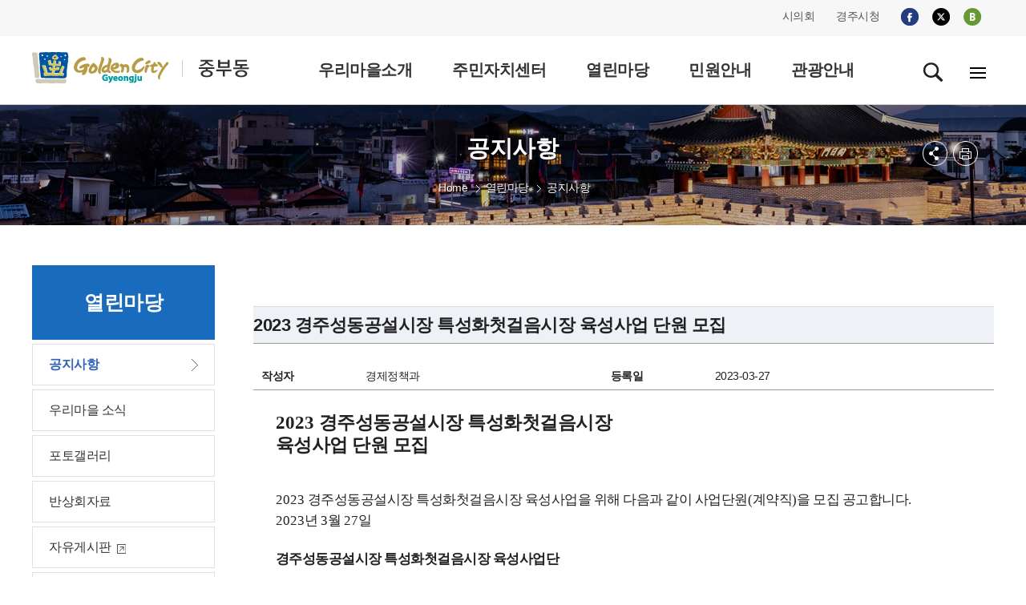

--- FILE ---
content_type: text/html;charset=utf-8
request_url: https://www.gyeongju.go.kr/village/jungbu/page.do?pageNo=6&pagePrvNxt=1&pageRef=0&pageOrder=0&step=258&parm_bod_uid=255073&srchVoteType=-1&parm_mnu_uid=0&srchEnable=1&srchBgpUid=-1&srchKeyword=&srchSDate=1960-01-01&srchColumn=&srchEDate=9999-12-31&mnu_uid=662&
body_size: 81824
content:
















<!DOCTYPE html>
<html lang="ko">
<head>


<meta http-equiv="Content-Type" content="text/html; charset=utf-8" />
<title>경주시 중부동 - 열린마당&gt;공지사항</title>
<meta http-equiv="X-UA-Compatible" content="IE=Edge" />
<meta name="viewport" content="width=device-width, initial-scale=1, maximum-scale=3, minimum-scale=1, user-scalable=yes" />
<meta name="format-detection" content="telephone=no">
<!-- 아이폰에서 전화번호 안나오거나 클릭해도 전화안걸리게할때 -->
<meta name="robots" content="all">
<meta name="title" content="경주시 중부동, 김청시청, 경주시, 중부동">
<meta name="subject" content="Job & Economy Dept., Gyeongju-si">
<meta name="Keywords" content="경주시 중부동, 김청시청, 경주시, 중부동">
<meta name="description" content="경주시 중부동입니다.">
<meta name="author" content="경주시청, 경주시, 중부동, Gyeongju-si">
<meta property="og:type" content="website">
<meta property="og:title" id="ogtitle" content="경주시 중부동, 경주시청,경주시 , 경주, 시청, Gyeongju-si">
<meta property="og:description" content="경주시 중부동입니다."> 												<script src="/design/common/js/jquery-1.11.3.min.js"></script>
<script src="/design/common/js/jquery.cycle.all.js"></script>
<script src="/design/common/js/common_2019.js"></script>
<script src="/design/common/js/jquery-ui.min.js"></script>
<script src="/design/ko/js/jquery.slides.min.js"></script>
<script src="/design/village2019/js/village_main.js"></script>
<script src="/design/ko/js/respond.min.js"></script>
<script type="text/javascript" src="/design/common/js/utility.js"></script>
<link rel="stylesheet" href="/design/common/css/common_2019.css">
<link rel="stylesheet" href="/design/common/css/guide_2019.css">
<link rel="stylesheet" href="/design/village2019/css/village_guide.css">
<link rel="stylesheet" href="/design/village2019/wolseong/css/layout.css">
<link rel="stylesheet" href="/design/village2019/jungbu/css/sub.css">
<link rel="stylesheet" type="text/css" href="/design/common/css/board.css" />
<!--[if lt IE 9]>
<script src="/deisgn/common/js/html5shiv.js"></script>
<![endif]-->
<!--[if lte IE 8]>
<script>
alert('IE 8이하 버젼을 사용하고 있습니다. IE9이상으로 Upgrade 하셔야 정상적인 화면을 보실수있습니다.');
</script>
<![endif]-->
  </head>
  <body>
  <div id="skipNavWrap" class="sub"><a href="">본문 바로가기</a></div>
  <div id="header">
    	
			
			
			
			
		











  
  
  
  
  
  
  
  
  
  
  
  
  
  
  
  
  
  
  
  
  
  
  


<header>
  <div class="top">
    <div class="wrap">
      <div class="topR">
        <ul class="fms">
          <li><a href="http://www.gjcouncil.or.kr" target="_blank" rel="noopener noreferrer">시의회</a></li>
          <li><a href="/" target="_blank" rel="noopener noreferrer">경주시청</a></li>
        </ul>

        <ul class="sns">
          <li><a href="https://www.facebook.com/gyeongjulove/?fref=nf" target="_blank" rel="noopener noreferrer"><img src="/design/village2019/img/i_facebook.png" alt="facebook"></a></li>
          <li><a href="https://twitter.com/GyeongJuCity?ref_src=twsrc%5Etfw" target="_blank" rel="noopener noreferrer"><img src="/design/village2019/img/i_twitter_230823.png" alt="twitter"></a></li>
          <li><a href="http://blog.naver.com/gyeongju_e" target="_blank" rel="noopener noreferrer"><img src="/design/village2019/img/i_blog.png" alt="blog"></a></li>
        </ul>
      </div>
    </div>
  </div>

  <div class="gnbwrap ver5">
    <div class="wrap">
      <h1>
        <a href="./index.do">
          <img src="/design/village2019/jungbu/img/common/logo.gif"
               alt="GoldenCity Gyeongju 중부동" />
        </a>
      </h1>

      
      <div class="gnbPC">
        <div class="gnbArea">
          <ul class="dept1">
            
              
                
                
                  
                
              

              
              
              
                
                  
                
                
              

              
              
              
                
              

              <li>
                <a href="/village/jungbu/page.do?mnu_uid=648&amp;amp;" target="_self"
                   >
                  <span>우리마을소개</span>
                </a>

                
                
                  <div class="subGnb05 subGnb51" style="display: none;">
                    <div class="wrap">
                      <ul class="dept2">
                        
                          
                            
                            
                              
                            
                          

                          
                          
                            
                              
                            
                            
                          

                          
                          
                            
                          

                          <li>
                            <a href="/village/jungbu/page.do?mnu_uid=649&amp;amp;" target="_self"
                               >
                              <span>인사말</span>
                            </a>
                          </li>
                        
                          
                            
                            
                              
                            
                          

                          
                          
                            
                              
                            
                            
                          

                          
                          
                            
                          

                          <li>
                            <a href="/village/jungbu/page.do?mnu_uid=650&amp;amp;" target="_self"
                               >
                              <span>연혁/유래</span>
                            </a>
                          </li>
                        
                          
                            
                            
                              
                            
                          

                          
                          
                            
                              
                            
                            
                          

                          
                          
                            
                          

                          <li>
                            <a href="/village/jungbu/page.do?mnu_uid=651&amp;amp;" target="_self"
                               >
                              <span>일반현황</span>
                            </a>
                          </li>
                        
                          
                            
                            
                              
                            
                          

                          
                          
                            
                              
                            
                            
                          

                          
                          
                            
                          

                          <li>
                            <a href="/village/jungbu/page.do?mnu_uid=653&amp;amp;" target="_self"
                               >
                              <span>부서/직원안내</span>
                            </a>
                          </li>
                        
                          
                            
                            
                              
                            
                          

                          
                          
                            
                              
                            
                            
                          

                          
                          
                            
                          

                          <li>
                            <a href="/village/jungbu/page.do?mnu_uid=654&amp;amp;" target="_self"
                               >
                              <span>찾아오시는길</span>
                            </a>
                          </li>
                        
                          
                            
                            
                              
                            
                          

                          
                          
                            
                              
                            
                            
                          

                          
                          
                            
                          

                          <li>
                            <a href="/village/jungbu/page.do?mnu_uid=1499&amp;amp;" target="_self"
                               >
                              <span>관내 주요단체</span>
                            </a>
                          </li>
                        
                      </ul>
                    </div>
                  </div>
                
              </li>
            
              
                
                
                  
                
              

              
              
              
                
                  
                
                
              

              
              
              
                
              

              <li>
                <a href="/village/jungbu/page.do?mnu_uid=655&amp;amp;" target="_self"
                   >
                  <span>주민자치센터</span>
                </a>

                
                
                  <div class="subGnb05 subGnb52" style="display: none;">
                    <div class="wrap">
                      <ul class="dept2">
                        
                          
                            
                            
                              
                            
                          

                          
                          
                            
                              
                            
                            
                          

                          
                          
                            
                          

                          <li>
                            <a href="/village/jungbu/page.do?mnu_uid=656&amp;amp;" target="_self"
                               >
                              <span>센터소개</span>
                            </a>
                          </li>
                        
                          
                            
                            
                              
                            
                          

                          
                          
                            
                              
                            
                            
                          

                          
                          
                            
                          

                          <li>
                            <a href="/village/jungbu/page.do?mnu_uid=657&amp;amp;" target="_self"
                               >
                              <span>운영프로그램</span>
                            </a>
                          </li>
                        
                      </ul>
                    </div>
                  </div>
                
              </li>
            
              
                
                
                  
                
              

              
              
              
                
                  
                
                
              

              
              
              
                
              

              <li>
                <a href="/village/jungbu/page.do?mnu_uid=660&amp;amp;" target="_self"
                   >
                  <span>열린마당</span>
                </a>

                
                
                  <div class="subGnb05 subGnb53" style="display: none;">
                    <div class="wrap">
                      <ul class="dept2">
                        
                          
                            
                            
                              
                            
                          

                          
                          
                            
                              
                            
                            
                          

                          
                          
                            
                          

                          <li>
                            <a href="/village/jungbu/page.do?mnu_uid=662&amp;amp;" target="_self"
                               >
                              <span>공지사항</span>
                            </a>
                          </li>
                        
                          
                            
                            
                              
                            
                          

                          
                          
                            
                              
                            
                            
                          

                          
                          
                            
                          

                          <li>
                            <a href="/village/jungbu/page.do?mnu_uid=663&amp;amp;parm_mnu_uid=1341&amp;amp;srchBgpUid=1025" target="_self"
                               >
                              <span>우리마을 소식</span>
                            </a>
                          </li>
                        
                          
                            
                            
                              
                            
                          

                          
                          
                            
                              
                            
                            
                          

                          
                          
                            
                          

                          <li>
                            <a href="/village/jungbu/page.do?mnu_uid=665&amp;amp;" target="_self"
                               >
                              <span>포토갤러리</span>
                            </a>
                          </li>
                        
                          
                            
                            
                              
                            
                          

                          
                          
                            
                              
                            
                            
                          

                          
                          
                            
                          

                          <li>
                            <a href="/village/jungbu/page.do?mnu_uid=1631&amp;amp;parm_mnu_uid=1617&amp;amp;" target="_self"
                               >
                              <span>반상회자료</span>
                            </a>
                          </li>
                        
                          
                            
                              
                            
                            
                          

                          
                          
                            
                              
                            
                            
                          

                          
                          
                            
                          

                          <li>
                            <a href="http://www.gyeongju.go.kr/open_content/ko/page.do?mnu_uid=1651&amp;" target="_blank"
                               rel="noopener noreferrer">
                              <span>자유게시판</span>
                            </a>
                          </li>
                        
                          
                            
                              
                            
                            
                          

                          
                          
                            
                              
                            
                            
                          

                          
                          
                            
                          

                          <li>
                            <a href="http://www.gyeongju.go.kr/open_content/ko/page.do?mnu_uid=1648&amp;" target="_blank"
                               rel="noopener noreferrer">
                              <span>칭찬합시다</span>
                            </a>
                          </li>
                        
                      </ul>
                    </div>
                  </div>
                
              </li>
            
              
                
                
                  
                
              

              
              
              
                
                  
                
                
              

              
              
              
                
              

              <li>
                <a href="/village/jungbu/page.do?mnu_uid=668&amp;amp;" target="_self"
                   >
                  <span>민원안내</span>
                </a>

                
                
                  <div class="subGnb05 subGnb54" style="display: none;">
                    <div class="wrap">
                      <ul class="dept2">
                        
                          
                            
                            
                              
                            
                          

                          
                          
                            
                              
                            
                            
                          

                          
                          
                            
                          

                          <li>
                            <a href="/village/jungbu/page.do?mnu_uid=1172&amp;amp;" target="_self"
                               >
                              <span>민원안내</span>
                            </a>
                          </li>
                        
                          
                            
                            
                              
                            
                          

                          
                          
                            
                              
                            
                            
                          

                          
                          
                            
                          

                          <li>
                            <a href="/village/jungbu/page.do?mnu_uid=1707&amp;amp;part_code=100000123" target="_self"
                               >
                              <span>민원서식</span>
                            </a>
                          </li>
                        
                      </ul>
                    </div>
                  </div>
                
              </li>
            
              
                
                  
                
                
              

              
              
              
                
                  
                
                
              

              
              
              
                
              

              <li>
                <a href="https://www.gyeongju.go.kr/tour/page.do?mnu_uid=2292&amp;" target="_blank"
                   rel="noopener noreferrer">
                  <span>관광안내</span>
                </a>

                
                
              </li>
            
          </ul>
        </div>
      </div>

      
      <div class="gnbMobile">
        <div class="gnbArea">
          <div class="gnbhead">
            <div>
              <a href="./index.do" class="city_logo">
                <img src="/design/village2019/jungbu/img/common/logo.gif"
                     alt="중부동" />
              </a>
              <a href="" class="Mclose"><img src="/design/common/img/layout/Mclose.gif" alt="닫기" /></a>
            </div>

            <ul class="tour_mayor">
              <li><a href="http://www.gjcouncil.or.kr" target="_blank" rel="noopener noreferrer">시의회</a></li>
              <li><a href="/" target="_blank" rel="noopener noreferrer">경주시청</a></li>
            </ul>

            <ul class="member_btn">
              <li><a href="http://www.gyeongju.go.kr/tour/index.do" target="_blank" rel="noopener noreferrer">경주시 문화관광</a></li>
            </ul>
          </div>

          <ul class="dept1">
            
              
                
                
                  
                
              

              
              
                
                  
                
                
              

              
              
                
              

              <li>
                <a href="/village/jungbu/page.do?mnu_uid=648&amp;amp;" target="_self"
                   >
                  우리마을소개
                </a>

                
                
                  <div class="subGnb subGnb1">
                    <div class="wrap">
                      <ul class="dept2">
                        
                          
                            
                            
                              
                            
                          

                          
                          
                            
                              
                            
                            
                          

                          
                          
                            
                          

                          <li>
                            <a href="/village/jungbu/page.do?mnu_uid=649&amp;amp;" target="_self"
                               >
                              <span>인사말</span>
                            </a>
                          </li>
                        
                          
                            
                            
                              
                            
                          

                          
                          
                            
                              
                            
                            
                          

                          
                          
                            
                          

                          <li>
                            <a href="/village/jungbu/page.do?mnu_uid=650&amp;amp;" target="_self"
                               >
                              <span>연혁/유래</span>
                            </a>
                          </li>
                        
                          
                            
                            
                              
                            
                          

                          
                          
                            
                              
                            
                            
                          

                          
                          
                            
                          

                          <li>
                            <a href="/village/jungbu/page.do?mnu_uid=651&amp;amp;" target="_self"
                               >
                              <span>일반현황</span>
                            </a>
                          </li>
                        
                          
                            
                            
                              
                            
                          

                          
                          
                            
                              
                            
                            
                          

                          
                          
                            
                          

                          <li>
                            <a href="/village/jungbu/page.do?mnu_uid=653&amp;amp;" target="_self"
                               >
                              <span>부서/직원안내</span>
                            </a>
                          </li>
                        
                          
                            
                            
                              
                            
                          

                          
                          
                            
                              
                            
                            
                          

                          
                          
                            
                          

                          <li>
                            <a href="/village/jungbu/page.do?mnu_uid=654&amp;amp;" target="_self"
                               >
                              <span>찾아오시는길</span>
                            </a>
                          </li>
                        
                          
                            
                            
                              
                            
                          

                          
                          
                            
                              
                            
                            
                          

                          
                          
                            
                          

                          <li>
                            <a href="/village/jungbu/page.do?mnu_uid=1499&amp;amp;" target="_self"
                               >
                              <span>관내 주요단체</span>
                            </a>
                          </li>
                        
                      </ul>
                    </div>
                  </div>
                
              </li>
            
              
                
                
                  
                
              

              
              
                
                  
                
                
              

              
              
                
              

              <li>
                <a href="/village/jungbu/page.do?mnu_uid=655&amp;amp;" target="_self"
                   >
                  주민자치센터
                </a>

                
                
                  <div class="subGnb subGnb2">
                    <div class="wrap">
                      <ul class="dept2">
                        
                          
                            
                            
                              
                            
                          

                          
                          
                            
                              
                            
                            
                          

                          
                          
                            
                          

                          <li>
                            <a href="/village/jungbu/page.do?mnu_uid=656&amp;amp;" target="_self"
                               >
                              <span>센터소개</span>
                            </a>
                          </li>
                        
                          
                            
                            
                              
                            
                          

                          
                          
                            
                              
                            
                            
                          

                          
                          
                            
                          

                          <li>
                            <a href="/village/jungbu/page.do?mnu_uid=657&amp;amp;" target="_self"
                               >
                              <span>운영프로그램</span>
                            </a>
                          </li>
                        
                      </ul>
                    </div>
                  </div>
                
              </li>
            
              
                
                
                  
                
              

              
              
                
                  
                
                
              

              
              
                
              

              <li>
                <a href="/village/jungbu/page.do?mnu_uid=660&amp;amp;" target="_self"
                   >
                  열린마당
                </a>

                
                
                  <div class="subGnb subGnb3">
                    <div class="wrap">
                      <ul class="dept2">
                        
                          
                            
                            
                              
                            
                          

                          
                          
                            
                              
                            
                            
                          

                          
                          
                            
                          

                          <li>
                            <a href="/village/jungbu/page.do?mnu_uid=662&amp;amp;" target="_self"
                               >
                              <span>공지사항</span>
                            </a>
                          </li>
                        
                          
                            
                            
                              
                            
                          

                          
                          
                            
                              
                            
                            
                          

                          
                          
                            
                          

                          <li>
                            <a href="/village/jungbu/page.do?mnu_uid=663&amp;amp;parm_mnu_uid=1341&amp;amp;srchBgpUid=1025" target="_self"
                               >
                              <span>우리마을 소식</span>
                            </a>
                          </li>
                        
                          
                            
                            
                              
                            
                          

                          
                          
                            
                              
                            
                            
                          

                          
                          
                            
                          

                          <li>
                            <a href="/village/jungbu/page.do?mnu_uid=665&amp;amp;" target="_self"
                               >
                              <span>포토갤러리</span>
                            </a>
                          </li>
                        
                          
                            
                            
                              
                            
                          

                          
                          
                            
                              
                            
                            
                          

                          
                          
                            
                          

                          <li>
                            <a href="/village/jungbu/page.do?mnu_uid=1631&amp;amp;parm_mnu_uid=1617&amp;amp;" target="_self"
                               >
                              <span>반상회자료</span>
                            </a>
                          </li>
                        
                          
                            
                              
                            
                            
                          

                          
                          
                            
                              
                            
                            
                          

                          
                          
                            
                          

                          <li>
                            <a href="http://www.gyeongju.go.kr/open_content/ko/page.do?mnu_uid=1651&amp;" target="_blank"
                               rel="noopener noreferrer">
                              <span>자유게시판</span>
                            </a>
                          </li>
                        
                          
                            
                              
                            
                            
                          

                          
                          
                            
                              
                            
                            
                          

                          
                          
                            
                          

                          <li>
                            <a href="http://www.gyeongju.go.kr/open_content/ko/page.do?mnu_uid=1648&amp;" target="_blank"
                               rel="noopener noreferrer">
                              <span>칭찬합시다</span>
                            </a>
                          </li>
                        
                      </ul>
                    </div>
                  </div>
                
              </li>
            
              
                
                
                  
                
              

              
              
                
                  
                
                
              

              
              
                
              

              <li>
                <a href="/village/jungbu/page.do?mnu_uid=668&amp;amp;" target="_self"
                   >
                  민원안내
                </a>

                
                
                  <div class="subGnb subGnb4">
                    <div class="wrap">
                      <ul class="dept2">
                        
                          
                            
                            
                              
                            
                          

                          
                          
                            
                              
                            
                            
                          

                          
                          
                            
                          

                          <li>
                            <a href="/village/jungbu/page.do?mnu_uid=1172&amp;amp;" target="_self"
                               >
                              <span>민원안내</span>
                            </a>
                          </li>
                        
                          
                            
                            
                              
                            
                          

                          
                          
                            
                              
                            
                            
                          

                          
                          
                            
                          

                          <li>
                            <a href="/village/jungbu/page.do?mnu_uid=1707&amp;amp;part_code=100000123" target="_self"
                               >
                              <span>민원서식</span>
                            </a>
                          </li>
                        
                      </ul>
                    </div>
                  </div>
                
              </li>
            
              
                
                  
                
                
              

              
              
                
                  
                
                
              

              
              
                
              

              <li>
                <a href="https://www.gyeongju.go.kr/tour/page.do?mnu_uid=2292&amp;" target="_blank"
                   rel="noopener noreferrer">
                  관광안내
                </a>

                
                
              </li>
            
          </ul>
        </div>
      </div>

      <div class="icon_wrap">
        <a href="" id="serbtn" class="search off"><img src="/design/village2019/img/search.gif" alt="검색" /></a>

        <div id="serachwrap" class="top_ps01">
          <div>
            
            <form id="RsaSearchForm1" name="RsaSearchForm1" method="post" target="_blank"
                  action="https://search.gyeongju.go.kr/RSA/front/Search.jsp" onsubmit="return checkSerData(this)">
              <label for="search_opt" class="hidden">검색범위 선택</label>
              <select name="menu" id="search_opt">
                <option value="통합검색">통합검색</option>
                <option value="직원정보">직원정보</option>
              </select>
              <label for="qt" class="hidden">검색어 입력</label>
              <input accesskey="s" name="qt" id="qt" type="text" value="검색어를 입력하세요." style="ime-mode:active;" onclick="this.value=''">
              <a href="#" class="search_btn" title="새창">검색</a>
              <a href="#" class="close"><img src="/design/common/img/layout/Mclose.gif" alt="닫기" /></a>
            </form>
          </div>
        </div>

        

        <a href="./page.do;jsessionid=F3DCE4F972C2E6820FF442374A3DA76C.f7b2399441ba00202?mnu_uid=1203" class="pc_sitemap"><img src="/design/village2019/img/sitemap.gif" alt="전체메뉴"></a>
        <a href="#" class="m_sitemap"><img src="/design/village2019/img/sitemap.gif" alt="전체메뉴"></a>
      </div>

    </div>
  </div>
</header>

</div><!--//header-->
<div id="sub_container_wrap" class="ver1">
   <div id="sub_container">
	<div id="left" class="leftver1">
		
			
			
			
			
			
			
			
			
		







<h2>열린마당</h2>

<ul class="dept2">
  
    <!-- 현재 경로 여부 -->
    

    <!-- baseLink 결정 -->
    
      
      
        <!-- 컨트롤러 수정 불가: util.getDsplyUrl()를 EL 메서드 호출로 사용 -->
        
      
    
    <!-- href 스킴 차단(javascript/data/vbscript) -->
    

    <!-- new=1 추가 -->
    
      
        
      
      
    

    <!-- target 화이트리스트 -->
    
    
      
    

    <li class="on">
      <a href="/village/jungbu/page.do;jsessionid=F3DCE4F972C2E6820FF442374A3DA76C.f7b2399441ba00202?new=1&mnu_uid=662&amp;" target="_self">
        <span>공지사항</span>
      </a>

      <div class="leftmenuDiv" id="subMenu_662" style="display:block;">
        
        
      </div>
    </li>
  
    <!-- 현재 경로 여부 -->
    

    <!-- baseLink 결정 -->
    
      
      
        <!-- 컨트롤러 수정 불가: util.getDsplyUrl()를 EL 메서드 호출로 사용 -->
        
      
    
    <!-- href 스킴 차단(javascript/data/vbscript) -->
    

    <!-- new=1 추가 -->
    
      
        
      
      
    

    <!-- target 화이트리스트 -->
    
    
      
    

    <li class="">
      <a href="/village/jungbu/page.do;jsessionid=F3DCE4F972C2E6820FF442374A3DA76C.f7b2399441ba00202?new=1&mnu_uid=663&amp;parm_mnu_uid=1341&amp;srchBgpUid=1025" target="_self">
        <span>우리마을 소식</span>
      </a>

      <div class="leftmenuDiv" id="subMenu_663" style="display:none;">
        
        
      </div>
    </li>
  
    <!-- 현재 경로 여부 -->
    

    <!-- baseLink 결정 -->
    
      
      
        <!-- 컨트롤러 수정 불가: util.getDsplyUrl()를 EL 메서드 호출로 사용 -->
        
      
    
    <!-- href 스킴 차단(javascript/data/vbscript) -->
    

    <!-- new=1 추가 -->
    
      
        
      
      
    

    <!-- target 화이트리스트 -->
    
    
      
    

    <li class="">
      <a href="/village/jungbu/page.do;jsessionid=F3DCE4F972C2E6820FF442374A3DA76C.f7b2399441ba00202?new=1&mnu_uid=665&amp;" target="_self">
        <span>포토갤러리</span>
      </a>

      <div class="leftmenuDiv" id="subMenu_665" style="display:none;">
        
        
      </div>
    </li>
  
    <!-- 현재 경로 여부 -->
    

    <!-- baseLink 결정 -->
    
      
      
        <!-- 컨트롤러 수정 불가: util.getDsplyUrl()를 EL 메서드 호출로 사용 -->
        
      
    
    <!-- href 스킴 차단(javascript/data/vbscript) -->
    

    <!-- new=1 추가 -->
    
      
        
      
      
    

    <!-- target 화이트리스트 -->
    
    
      
    

    <li class="">
      <a href="/village/jungbu/page.do;jsessionid=F3DCE4F972C2E6820FF442374A3DA76C.f7b2399441ba00202?new=1&mnu_uid=1631&amp;parm_mnu_uid=1617&amp;" target="_self">
        <span>반상회자료</span>
      </a>

      <div class="leftmenuDiv" id="subMenu_1631" style="display:none;">
        
        
      </div>
    </li>
  
    <!-- 현재 경로 여부 -->
    

    <!-- baseLink 결정 -->
    
      
        
      
      
    
    <!-- href 스킴 차단(javascript/data/vbscript) -->
    

    <!-- new=1 추가 -->
    
      
        
      
      
    

    <!-- target 화이트리스트 -->
    
    
      
    

    <li class="">
      <a href="http://www.gyeongju.go.kr/open_content/ko/page.do?new=1&mnu_uid=1651&" target="_blank">
        <span>자유게시판</span>
      </a>

      <div class="leftmenuDiv" id="subMenu_666" style="display:none;">
        
        
      </div>
    </li>
  
    <!-- 현재 경로 여부 -->
    

    <!-- baseLink 결정 -->
    
      
        
      
      
    
    <!-- href 스킴 차단(javascript/data/vbscript) -->
    

    <!-- new=1 추가 -->
    
      
        
      
      
    

    <!-- target 화이트리스트 -->
    
    
      
    

    <li class="">
      <a href="http://www.gyeongju.go.kr/open_content/ko/page.do?new=1&mnu_uid=1648&" target="_blank">
        <span>칭찬합시다</span>
      </a>

      <div class="leftmenuDiv" id="subMenu_1762" style="display:none;">
        
        
      </div>
    </li>
  
</ul>

	</div>


	<div id="contents">
  <div class="sub_title">

    <h3>공지사항</h3>
	 <div class="local">
		 <ul>
			
				
				
				
			










	
	
	
		<li class="home"><a>Home</a></li>
		
			
			

			
			
				

			

		
			
			

			
			
				

			
			<li class="arrow"><a href="page.do?mnu_uid=660&amp;" target="_self">열린마당</a></li>
			

		
			
			

			
			
			
				
				

			
			<li class="a_none active"><a href="page.do?mnu_uid=662&amp;" target="_self">공지사항</a></li>
			

		
	

		 <!-- li><a href="#" target="_self" title="감포읍">Home</a></li>
		 <li><a href="#" target="_self" title="우리마을소개">우리마을소개</a></li>
		 <li><a href="#" target="_self" title="인사말">인사말</a></li -->
		 </ul>
	 </div>
    <div id="sub_btn">
      <ul>
        <li class="subBtn3 subBtnOpen"><a href="#" class="off" title="펼치기"><img src="/design/village2019/img/btn_sns.png" alt="sns 메뉴 펼쳐보기" /></a>
            <div>
              <ul>
                <li><img src="/design/ko/img/common/sns_twitter_230823.gif" alt="X(엑스)" /><a href="#twitter_link"  id="twitter_link" onclick="twitter(location.href,'공지사항');return false;" target="_blank"  title="이 페이지를 내 X(엑스)로 보내기 - 새창">X(엑스)</a></li>
                <li><img src="/design/ko/img/common/sns_facebook.gif" alt="페이스북" /><a href="#facebook_link" id="facebook_link" onclick="facebook(location.href,'공지사항');return false;" target="_blank"  title="이 페이지를 내 X(엑스)로 보내기 - 새창">페이스북</a></li>
              </ul>
            </div>
        </li>
        <li class="subBtn4"><a href="#printLink" id="printLink" title="본문 페이지 인쇄 새창 열림"  onclick="printPage(28);return false;" target="_blank"><img src="/design/village2019/img/btn_print.png" alt="프린트" /></a></li>
      </ul>
    </div>
    <!--//sub_btn-->
  </div>
  <div id="ctn" class="PageContArea">
   		
			
			
			
			
			
			
			
			
			
		













	
	

	
	

		
		

		

		
			
			
			
		










					
						
						
						
						
						
					












	
	
		
		
		
		
		
		
		
		
		
		
		
		
		
	



<br />

<form method="post" id="frmViewContent" name="frmViewContent" action="/">
	<input type="hidden" id="mnu_uid"		name="mnu_uid"		value="662" />
	<input type="hidden" id="parm_mnu_uid"		name="parm_mnu_uid"		value="0" />
	<input type="hidden" id="pageNo"		name="pageNo"		value="6" />
	<input type="hidden" id="srchBgpUid"	name="srchBgpUid"	value="-1" />
	<input type="hidden" id="srchVoteType"	name="srchVoteType" value="-1" />
	<input type="hidden" id="srchEnable"	name="srchEnable"	value="1" />
	<input type="hidden" id="srchSDate"		name="srchSDate"	value="1960-01-01" />
	<input type="hidden" id="srchEDate"		name="srchEDate"	value="9999-12-31" />
	<input type="hidden" id="srchColumn"	name="srchColumn"	value="" />
	<input type="hidden" id="srchKeyword"	name="srchKeyword"	value="" />

	<input type="hidden" id="step"					name="step" />
	<input type="hidden" id="parm_bod_uid"			name="parm_bod_uid"			value="255073" />
	<input type="hidden" id="parm_con_uid"			name="parm_con_uid" />
	<input type="hidden" id="parm_vote_type"		name="parm_vote_type" />
	<input type="hidden" id="parm_blc_description"	name="parm_blc_description" />
	<input type="hidden" id="rtnUrl"				name="rtnUrl"				value="/village/jungbu/page.do" />
	<input type="hidden" id="parm_con_name" name="parm_con_name" value="" />
	<input type="hidden" name="parm_con_content" value="" />
	<input type="hidden" name="parm_part_lists" value="" />
</form>



<!-- board_view -->
<div class="board_view" id="viewBoardContent">
	<h4 class="view_tle" >
		
		2023 경주성동공설시장 특성화첫걸음시장 육성사업 단원 모집
	</h4>

	<dl class="view_name" >
		<dt>작성자</dt>
		<dd id="write_name">경제정책과</dd>
		<dt>등록일</dt>
		<dd>2023-03-27</dd>
	</dl>

	

	<!--
	
		
		
		
	
	-->
	
	










	

	<div class="view_body">

	

		

		
		
			
				<script>
				/*<![CDATA[*/
				document.write('<span style="line-height: 180%;"><span style="-ms-word-break: keep-all;"><span lang="EN-US" style="font-size: 17pt;"><span style="letter-spacing: 0pt;"><span style="font-family: 휴먼명조;"><span style="font-weight: bold;">2023 </span></span></span></span><span style="font-size: 17pt;"><span style="font-family: 휴먼명조;"><span style="font-weight: bold;">경주성동공설시장 특성화첫걸음시장 </span></span></span></span></span><br /><span style="line-height: 180%;"><span style="-ms-word-break: keep-all;"><span style="font-size: 17pt;"><span style="font-family: 휴먼명조;"><span style="font-weight: bold;">육성사업 단원 모집</span></span></span></span></span><br /><span style="font-size: 17pt;"><span style="line-height: 180%;"><span style="font-weight: bold;"><span style="-ms-word-break: keep-all;">&nbsp;</span></span></span></span><br /><span style="line-height: 180%;"><span lang="EN-US" style="font-size: 13pt;"><span style="letter-spacing: 0pt;"><span style="font-family: 휴먼명조;">2023 </span></span></span><span style="font-size: 13pt;"><span style="font-family: 휴먼명조;">경주성동공설시장 특성화첫걸음시장 육성사업을 위해 다음과 같이 사업단원</span></span><span lang="EN-US" style="font-size: 13pt;"><span style="letter-spacing: 0pt;"><span style="font-family: 휴먼명조;">(</span></span></span><span style="font-size: 13pt;"><span style="font-family: 휴먼명조;">계약직</span></span><span lang="EN-US" style="font-size: 13pt;"><span style="letter-spacing: 0pt;"><span style="font-family: 휴먼명조;">)</span></span></span><span style="font-size: 13pt;"><span style="font-family: 휴먼명조;">을 모집 공고합니다</span></span><span lang="EN-US" style="font-size: 13pt;"><span style="letter-spacing: 0pt;"><span style="font-family: 휴먼명조;">.</span></span></span></span><br /><span style="line-height: 180%;"><span lang="EN-US" style="font-size: 13pt;"><span style="letter-spacing: 0pt;"><span style="font-family: 휴먼명조;">2023</span></span></span><span style="font-size: 13pt;"><span style="font-family: 휴먼명조;">년 </span></span><span lang="EN-US" style="font-size: 13pt;"><span style="letter-spacing: 0pt;"><span style="font-family: 휴먼명조;">3</span></span></span><span style="font-size: 13pt;"><span style="font-family: 휴먼명조;">월 </span></span><span lang="EN-US" style="font-size: 13pt;"><span style="letter-spacing: 0pt;"><span style="font-family: 휴먼명조;">27</span></span></span><span style="font-size: 13pt;"><span style="font-family: 휴먼명조;">일</span></span></span><br /><br /><span style="line-height: 180%;"><span style="-ms-word-break: keep-all;"><span style="font-size: 13pt;"><span style="font-family: 휴먼명조;"><span style="font-weight: bold;">경주성동공설시장 특성화첫걸음시장 육성사업단</span></span></span></span><br /><br /><span style="font-size: 15pt;"><span style="letter-spacing: 0pt;"><span style="font-family: 휴먼명조;">□</span></span></span> <span style="font-size: 15pt;"><span style="font-family: 휴먼명조;"><span style="font-weight: bold;">모집개요</span></span></span></span><ul>	<li class="0"><span style="line-height: 180%;"><span style="tab-stops: left blank 424.0pt right middot 481.9pt left blank 520.0pt;"><span style="font-size: 14pt;"><span style="font-family: 휴먼명조;"><span style="font-weight: bold;">모집대상</span></span></span><span lang="EN-US" style="font-size: 14pt;"><span style="letter-spacing: 0pt;"><span style="font-family: 휴먼명조;"><span style="font-weight: bold;">)</span></span></span></span> </span></span></li></ul><ul>	<li class="0"><span style="line-height: 180%;"><span style="tab-stops: left blank 424.0pt right middot 481.9pt left blank 520.0pt;"><span style="font-size: 13pt;"><span style="letter-spacing: -0.3pt;"><span style="font-family: 휴먼명조;">사업단원 </span></span></span><span lang="EN-US" style="font-size: 13pt;"><span style="letter-spacing: -0.3pt;"><span style="font-family: 휴먼명조;">: </span></span></span><span style="font-size: 13pt;"><span style="letter-spacing: -0.3pt;"><span style="font-family: 휴먼명조;">사업기간</span></span></span><span lang="EN-US" style="font-size: 13pt;"><span style="letter-spacing: -0.3pt;"><span style="font-family: 휴먼명조;">(2023</span></span></span><span style="font-size: 13pt;"><span style="letter-spacing: -0.3pt;"><span style="font-family: 휴먼명조;">년 </span></span></span><span lang="EN-US" style="font-size: 13pt;"><span style="letter-spacing: -0.3pt;"><span style="font-family: 휴먼명조;">3</span></span></span><span style="font-size: 13pt;"><span style="letter-spacing: -0.3pt;"><span style="font-family: 휴먼명조;">월 </span></span></span><span lang="EN-US" style="font-size: 13pt;"><span style="letter-spacing: -0.3pt;"><span style="font-family: 휴먼명조;">~ 12</span></span></span><span style="font-size: 13pt;"><span style="letter-spacing: -0.3pt;"><span style="font-family: 휴먼명조;">월</span></span></span><span lang="EN-US" style="font-size: 13pt;"><span style="letter-spacing: -0.3pt;"><span style="font-family: 휴먼명조;">)</span></span></span><span style="font-size: 13pt;"><span style="letter-spacing: -0.3pt;"><span style="font-family: 휴먼명조;">동안 경주성동공설시장 특성화첫걸음시장 육성사업단에서 상근직으로 근무하며 용역</span></span></span><span style="font-size: 13pt;"><span style="font-family: 휴먼명조;">제공이 가능한 특성화첫걸음시장 육성사업의 사업단원 </span></span><span lang="EN-US" style="font-size: 13pt;"><span style="letter-spacing: 0pt;"><span style="font-family: 휴먼명조;">1</span></span></span><span style="font-size: 13pt;"><span style="font-family: 휴먼명조;">명 이내</span></span></span></span></li></ul><div class="hwp_editor_board_content" data-hjsonver="1.0" data-jsonlen="11158" id="hwpEditorBoardContent"><ul>	<li class="0"><span style="line-height: 180%;"><span style="tab-stops: left blank 424.0pt right middot 481.9pt left blank 520.0pt;"><span style="font-size: 14pt;"><span style="font-family: 휴먼명조;"><span style="font-weight: bold;">근무조건</span></span></span><span lang="EN-US" style="font-size: 14pt;"><span style="letter-spacing: 0pt;"><span style="font-family: 휴먼명조;"><span style="font-weight: bold;">)</span></span></span></span></span></span></li></ul><span style="line-height: 180%;"><span style="tab-stops: left blank 424.0pt right middot 481.9pt left blank 520.0pt;"><span style="font-size: 14pt;"><span style="letter-spacing: 0pt;"><span style="font-family: 휴먼명조;"><span style="font-weight: bold;">&bull; </span></span></span></span><span style="font-size: 14pt;"><span style="font-family: 휴먼명조;"><span style="font-weight: bold;">계약기간 </span></span></span><span lang="EN-US" style="font-size: 14pt;"><span style="letter-spacing: 0pt;"><span style="font-family: 휴먼명조;"><span style="font-weight: bold;">: </span></span></span></span><span style="font-size: 14pt;"><span style="font-family: 휴먼명조;"><span style="font-weight: bold;">계약일 </span></span></span><span lang="EN-US" style="font-size: 14pt;"><span style="letter-spacing: 0pt;"><span style="font-family: 휴먼명조;"><span style="font-weight: bold;">~ 2023.12.31.</span></span></span></span></span></span><br /><span style="line-height: 180%;"><span style="tab-stops: left blank 424.0pt right middot 481.9pt left blank 520.0pt;"><span lang="EN-US" style="font-size: 14pt;"><span style="letter-spacing: 0pt;"><span style="font-family: 휴먼명조;"><span style="font-weight: bold;">** </span></span></span></span><span style="font-size: 14pt;"><span style="font-family: 휴먼명조;"><span style="font-weight: bold;">사업성과 평가에 따라 문화관광형시장으로 도약 시 </span></span></span><span lang="EN-US" style="font-size: 14pt;"><span style="letter-spacing: 0pt;"><span style="font-family: 휴먼명조;"><span style="font-weight: bold;">2</span></span></span></span><span style="font-size: 14pt;"><span style="font-family: 휴먼명조;"><span style="font-weight: bold;">년 연장 가능</span></span></span></span></span><br /><span style="line-height: 180%;"><span style="tab-stops: left blank 424.0pt right middot 481.9pt left blank 520.0pt;"><span style="font-size: 14pt;"><span style="letter-spacing: 0pt;"><span style="font-family: 휴먼명조;"><span style="font-weight: bold;">&bull; </span></span></span></span><span style="font-size: 14pt;"><span style="font-family: 휴먼명조;"><span style="font-weight: bold;">보수 및 처우 </span></span></span><span lang="EN-US" style="font-size: 14pt;"><span style="letter-spacing: 0pt;"><span style="font-family: 휴먼명조;"><span style="font-weight: bold;">: 2023</span></span></span></span><span style="font-size: 14pt;"><span style="font-family: 휴먼명조;"><span style="font-weight: bold;">년 특성화시장 육성사업 운영세칙에 따라 결정</span></span></span></span></span><br /><span style="line-height: 180%;"><span style="tab-stops: left blank 424.0pt right middot 481.9pt left blank 520.0pt;"><span lang="EN-US" style="font-size: 13pt;"><span style="letter-spacing: 0pt;"><span style="font-family: 휴먼명조;">- </span></span></span><span style="font-size: 13pt;"><span style="font-family: 휴먼명조;">신입</span></span><span lang="EN-US" style="font-size: 13pt;"><span style="letter-spacing: 0pt;"><span style="font-family: 휴먼명조;">/</span></span></span><span style="font-size: 13pt;"><span style="font-family: 휴먼명조;">경력 무관하며</span></span><span lang="EN-US" style="font-size: 13pt;"><span style="letter-spacing: 0pt;"><span style="font-family: 휴먼명조;">(</span></span></span><span style="font-size: 13pt;"><span style="font-family: 휴먼명조;">오피스 프로그램 활용 필수</span></span><span lang="EN-US" style="font-size: 13pt;"><span style="letter-spacing: 0pt;"><span style="font-family: 휴먼명조;">), </span></span></span><span style="font-size: 13pt;"><span style="font-family: 휴먼명조;">경력에 따른 차등 지급</span></span></span></span><br /><span style="line-height: 180%;"><span style="tab-stops: left blank 424.0pt right middot 481.9pt left blank 520.0pt;"><span lang="EN-US" style="font-size: 13pt;"><span style="letter-spacing: 0pt;"><span style="font-family: 휴먼명조;">[</span></span></span><span style="font-size: 13pt;"><span style="font-family: 휴먼명조;">붙임</span></span><span lang="EN-US" style="font-size: 13pt;"><span style="letter-spacing: 0pt;"><span style="font-family: 휴먼명조;">.4]</span></span></span><span style="font-size: 13pt;"><span style="font-family: 휴먼명조;">자료 참조</span></span><span lang="EN-US" style="font-size: 13pt;"><span style="letter-spacing: 0pt;"><span style="font-family: 휴먼명조;">. (4</span></span></span><span style="font-size: 13pt;"><span style="font-family: 휴먼명조;">대보험</span></span><span lang="EN-US" style="font-size: 13pt;"><span style="letter-spacing: 0pt;"><span style="font-family: 휴먼명조;">, </span></span></span><span style="font-size: 13pt;"><span style="font-family: 휴먼명조;">식비</span></span><span lang="EN-US" style="font-size: 13pt;"><span style="letter-spacing: 0pt;"><span style="font-family: 휴먼명조;">, </span></span></span><span style="font-size: 13pt;"><span style="font-family: 휴먼명조;">교통비</span></span><span lang="EN-US" style="font-size: 13pt;"><span style="letter-spacing: 0pt;"><span style="font-family: 휴먼명조;">, </span></span></span><span style="font-size: 13pt;"><span style="font-family: 휴먼명조;">야근수당 포함</span></span><span lang="EN-US" style="font-size: 13pt;"><span style="letter-spacing: 0pt;"><span style="font-family: 휴먼명조;">)</span></span></span></span></span><br /><span style="line-height: 180%;"><span style="tab-stops: left blank 424.0pt right middot 481.9pt left blank 520.0pt;"><span style="font-size: 14pt;"><span style="letter-spacing: 0pt;"><span style="font-family: 휴먼명조;"><span style="font-weight: bold;">&bull; </span></span></span></span><span style="font-size: 14pt;"><span style="font-family: 휴먼명조;"><span style="font-weight: bold;">근무조건 </span></span></span><span lang="EN-US" style="font-size: 14pt;"><span style="letter-spacing: 0pt;"><span style="font-family: 휴먼명조;"><span style="font-weight: bold;">: </span></span></span></span><span style="font-size: 13pt;"><span style="font-family: 휴먼명조;">주 </span></span><span lang="EN-US" style="font-size: 13pt;"><span style="letter-spacing: 0pt;"><span style="font-family: 휴먼명조;">5</span></span></span><span style="font-size: 13pt;"><span style="font-family: 휴먼명조;">일 근무</span></span><span lang="EN-US" style="font-size: 13pt;"><span style="letter-spacing: 0pt;"><span style="font-family: 휴먼명조;">(09:00~18:00)</span></span></span></span></span><br /><span style="line-height: 180%;"><span style="tab-stops: left blank 424.0pt right middot 481.9pt left blank 520.0pt;"><span lang="EN-US" style="font-size: 13pt;"><span style="letter-spacing: 0pt;"><span style="font-family: 휴먼명조;">(</span></span></span><span style="font-size: 13pt;"><span style="font-family: 휴먼명조;">사업특성 상 주말 근무 시 주중 대체휴무 제공</span></span><span lang="EN-US" style="font-size: 13pt;"><span style="letter-spacing: 0pt;"><span style="font-family: 휴먼명조;">)</span></span></span></span></span><br /><span style="font-size: 13pt;"><span style="line-height: 180%;"><span style="tab-stops: left blank 424.0pt right middot 481.9pt left blank 520.0pt;">&nbsp;</span></span></span><br /><span style="line-height: 180%;"><span style="tab-stops: left blank 424.0pt right middot 481.9pt left blank 520.0pt;"><span style="font-size: 14pt;"><span style="font-family: 휴먼명조;"><span style="font-weight: bold;">공고기간</span></span></span><span lang="EN-US" style="font-size: 14pt;"><span style="letter-spacing: 0pt;"><span style="font-family: 휴먼명조;"><span style="font-weight: bold;">) 2023. 3. 27(</span></span></span></span><span style="font-size: 14pt;"><span style="font-family: 휴먼명조;"><span style="font-weight: bold;">월</span></span></span><span lang="EN-US" style="font-size: 14pt;"><span style="letter-spacing: 0pt;"><span style="font-family: 휴먼명조;"><span style="font-weight: bold;">) ~ 2023. 4. 10(</span></span></span></span><span style="font-size: 14pt;"><span style="font-family: 휴먼명조;"><span style="font-weight: bold;">월</span></span></span><span lang="EN-US" style="font-size: 14pt;"><span style="letter-spacing: 0pt;"><span style="font-family: 휴먼명조;"><span style="font-weight: bold;">) [15</span></span></span></span><span style="font-size: 14pt;"><span style="font-family: 휴먼명조;"><span style="font-weight: bold;">일간</span></span></span><span lang="EN-US" style="font-size: 14pt;"><span style="letter-spacing: 0pt;"><span style="font-family: 휴먼명조;"><span style="font-weight: bold;">]</span></span></span></span></span></span><br /><span style="line-height: 180%;"><span style="tab-stops: left blank 424.0pt right middot 481.9pt left blank 520.0pt;"><span style="font-size: 14pt;"><span style="font-family: 휴먼명조;"><span style="font-weight: bold;">신청기간</span></span></span><span lang="EN-US" style="font-size: 14pt;"><span style="letter-spacing: 0pt;"><span style="font-family: 휴먼명조;"><span style="font-weight: bold;">) 2023. 3. 27(</span></span></span></span><span style="font-size: 14pt;"><span style="font-family: 휴먼명조;"><span style="font-weight: bold;">월</span></span></span><span lang="EN-US" style="font-size: 14pt;"><span style="letter-spacing: 0pt;"><span style="font-family: 휴먼명조;"><span style="font-weight: bold;">) ~ 2023. 4. 10(</span></span></span></span><span style="font-size: 14pt;"><span style="font-family: 휴먼명조;"><span style="font-weight: bold;">월</span></span></span><span lang="EN-US" style="font-size: 14pt;"><span style="letter-spacing: 0pt;"><span style="font-family: 휴먼명조;"><span style="font-weight: bold;">) [15</span></span></span></span><span style="font-size: 14pt;"><span style="font-family: 휴먼명조;"><span style="font-weight: bold;">일간</span></span></span><span lang="EN-US" style="font-size: 14pt;"><span style="letter-spacing: 0pt;"><span style="font-family: 휴먼명조;"><span style="font-weight: bold;">]</span></span></span></span></span></span><br /><span style="line-height: 180%;"><span style="tab-stops: left blank 424.0pt right middot 481.9pt left blank 520.0pt;"><span style="font-size: 14pt;"><span style="font-family: 휴먼명조;"><span style="font-weight: bold;">제출서류</span></span></span><span lang="EN-US" style="font-size: 14pt;"><span style="letter-spacing: 0pt;"><span style="font-family: 휴먼명조;"><span style="font-weight: bold;">) </span></span></span></span><span style="font-size: 13pt;"><span style="font-family: 휴먼명조;">사업단원신청서</span></span><span lang="EN-US" style="font-size: 13pt;"><span style="letter-spacing: 0pt;"><span style="font-family: 휴먼명조;">, </span></span></span><span style="font-size: 13pt;"><span style="font-family: 휴먼명조;">경력기술서</span></span><span lang="EN-US" style="font-size: 13pt;"><span style="letter-spacing: 0pt;"><span style="font-family: 휴먼명조;">, </span></span></span><span style="font-size: 13pt;"><span style="font-family: 휴먼명조;">자기소개서</span></span><span lang="EN-US" style="font-size: 13pt;"><span style="letter-spacing: 0pt;"><span style="font-family: 휴먼명조;">, </span></span></span><span style="font-size: 13pt;"><span style="font-family: 휴먼명조;">개인정보수집</span></span><span lang="EN-US" style="font-size: 13pt;"><span style="letter-spacing: 0pt;"><span style="font-family: 휴먼명조;">&middot;</span></span></span><span style="font-size: 13pt;"><span style="font-family: 휴먼명조;">이용</span></span><span lang="EN-US" style="font-size: 13pt;"><span style="letter-spacing: 0pt;"><span style="font-family: 휴먼명조;">/</span></span></span><span style="font-size: 13pt;"><span style="font-family: 휴먼명조;">제공 동의서</span></span><span lang="EN-US" style="font-size: 13pt;"><span style="letter-spacing: 0pt;"><span style="font-family: 휴먼명조;">, </span></span></span><span style="font-size: 13pt;"><span style="font-family: 휴먼명조;">고용보험 피보험자격내역 확인서 혹은 경력증명서</span></span><span lang="EN-US" style="font-size: 13pt;"><span style="letter-spacing: 0pt;"><span style="font-family: 휴먼명조;">/</span></span></span><span style="font-size: 13pt;"><span style="font-family: 휴먼명조;">실적증명서 등 경력 증빙서류</span></span><span lang="EN-US" style="font-size: 13pt;"><span style="letter-spacing: 0pt;"><span style="font-family: 휴먼명조;">.</span></span></span></span></span><br /><span style="line-height: 180%;"><span style="tab-stops: left blank 424.0pt right middot 481.9pt left blank 520.0pt;"><span style="font-size: 14pt;"><span style="font-family: 휴먼명조;"><span style="font-weight: bold;">제출방법</span></span></span><span lang="EN-US" style="font-size: 14pt;"><span style="letter-spacing: 0pt;"><span style="font-family: 휴먼명조;"><span style="font-weight: bold;">) </span></span></span></span><span style="font-size: 14pt;"><span style="font-family: 휴먼명조;"><span style="font-weight: bold;">이메일로만 접수가능</span></span></span><span lang="EN-US" style="font-size: 14pt;"><span style="letter-spacing: 0pt;"><span style="font-family: 휴먼명조;"><span style="font-weight: bold;">(cm3666@naver.com), </span></span></span></span><span style="font-size: 14pt;"><span style="font-family: 휴먼명조;"><span style="font-weight: bold;">방문접수 불가</span></span></span></span></span><br /><span style="font-size: 13pt;"><span style="letter-spacing: -0.2pt;"><span style="font-family: 휴먼명조;">※</span></span></span> <span style="line-height: 180%;"><span style="font-size: 13pt;"><span style="font-family: 휴먼명조;">접수시&nbsp;</span><span style="color: rgb(0, 26, 255);"><span style="font-family: 휴먼명조;">메일 제목란에 </span></span></span><span lang="EN-US" style="font-size: 13pt;"><span style="color: rgb(0, 26, 255);"><span style="letter-spacing: 0pt;"><span style="font-family: 휴먼명조;">&ldquo;[</span></span></span></span><span style="font-size: 13pt;"><span style="color: rgb(0, 26, 255);"><span style="font-family: 휴먼명조;">사업단원 모집</span></span></span><span lang="EN-US" style="font-size: 13pt;"><span style="color: rgb(0, 26, 255);"><span style="letter-spacing: 0pt;"><span style="font-family: 휴먼명조;">] </span></span></span></span><span style="font-size: 13pt;"><span style="color: rgb(0, 26, 255);"><span style="font-family: 휴먼명조;">성명</span></span></span><span lang="EN-US" style="font-size: 13pt;"><span style="color: rgb(0, 26, 255);"><span style="letter-spacing: 0pt;"><span style="font-family: 휴먼명조;">&rdquo; </span></span></span></span><span style="font-size: 13pt;"><span style="color: rgb(0, 26, 255);"><span style="font-family: 휴먼명조;">을 반드시 표기 바람</span></span></span></span><br /><span style="font-size: 13pt;"><span style="letter-spacing: -0.2pt;"><span style="font-family: 휴먼명조;">※</span></span></span> <span style="line-height: 180%;"><span style="font-size: 13pt;"><span style="font-family: 휴먼명조;">신청자가 </span></span></span>&nbsp;<span style="line-height: 180%;"><span style="font-size: 13pt;"><span style="letter-spacing: -0.2pt;"><span style="font-family: 휴먼명조;">없거나 신청자 중 적격자가 없을 시 공고기간 </span></span></span><span lang="EN-US" style="font-size: 13pt;"><span style="letter-spacing: -0.2pt;"><span style="font-family: 휴먼명조;">1</span></span></span><span style="font-size: 13pt;"><span style="letter-spacing: -0.2pt;"><span style="font-family: 휴먼명조;">차에 한해 재공고 실시</span></span></span><br /><span style="font-size: 13pt;"><span style="letter-spacing: -0.2pt;"><span style="font-family: 휴먼명조;">※</span></span></span></span>&nbsp; <span style="line-height: 180%;"><span style="font-size: 13pt;"><span style="font-family: 휴먼명조;">1차 재공고시에 신청자가 없거나 신청자 중 적격자가 없을 시 적격자 자체 선정 후 채용계약</span></span></span><br /><span style="line-height: 180%;"><span style="tab-stops: left blank 424.0pt right middot 481.9pt left blank 520.0pt;"><span style="font-size: 14pt;"><span style="font-family: 휴먼명조;"><span style="font-weight: bold;">문의처</span></span></span><span lang="EN-US" style="font-size: 14pt;"><span style="letter-spacing: 0pt;"><span style="font-family: 휴먼명조;"><span style="font-weight: bold;">) </span></span></span></span><span style="font-size: 14pt;"><span style="font-family: 휴먼명조;"><span style="font-weight: bold;">경주성동공설시장 특성화첫걸음시장 육성사업단</span></span></span></span></span><br /><span style="line-height: 180%;"><span style="tab-stops: left blank 424.0pt right middot 481.9pt left blank 520.0pt;"><span style="font-size: 14pt;"><span style="letter-spacing: 0pt;"><span style="font-family: 휴먼명조;"><span style="font-weight: bold;">☎ </span></span></span></span><span lang="EN-US" style="font-size: 14pt;"><span style="letter-spacing: 0pt;"><span style="font-family: 휴먼명조;"><span style="font-weight: bold;">054-772-5796, 010-3272-5796</span></span></span></span></span></span><div class="hwp_editor_board_content" data-hjsonver="1.0" data-jsonlen="16112" id="hwpEditorBoardContent"><br /><span style="font-size: 16px;">붙임 공고문 1부</span></div><ul></ul></div>');
				/*]]>*/
				</script>
			
			
		
		
	</div>
	
	<dl class="view_file">
		<dt>파일</dt>
		<dd>
 			 <ul><li><a id="downFiles_331970" class="clsFileDownload" href="#downFiles_331970" onclick="openDownloadFiles(331970);return false;" target="_blank" title="230327_(공고)2023년경주성동공설시장 특성화첫걸음시장 육성사업단원모집 (1).hwp ">230327_(공고)2023년경주성동공설시장 특성화첫걸음시장 육성사업단원모집 (1).hwp</a>&nbsp;<a id="viewFiles_331970" href="#viewFiles_331970" onclick="openViewFiles(331970,255073);return false;" target="_blank" title="230327_(공고)2023년경주성동공설시장 특성화첫걸음시장 육성사업단원모집 (1).hwp "><img alt="230327_(공고)2023년경주성동공설시장 특성화첫걸음시장 육성사업단원모집 (1).hwp 바로보기" src="/design/common/img/board/btn_fileview.png" /></a></li></ul>
		</dd>
	</dl>
	

<!--

-->










 	<!-- view_next -->
 	<dl class="view_prev">
		<dt class="img_up">다음글</dt>
		<dd>
		
			
				<a class="left_link" href="/village/jungbu/page.do?step=258&amp;parm_bod_uid=255090&amp;srchEnable=1&amp;srchKeyword=&amp;srchSDate=1960-01-01&amp;srchColumn=&amp;srchVoteType=-1&amp;pageOrder=0&amp;parm_mnu_uid=0&amp;pageNo=6&amp;srchBgpUid=-1&amp;pagePrvNxt=1&amp;pageRef=0&amp;srchEDate=9999-12-31&amp;mnu_uid=662&amp;">2023년 「경북살이 청년실험실 운영」 사업 공모 알림</a>
			
			
		
		</dd>
	</dl>
	<!-- view_next -->

	<!-- view_next -->
	<dl class="view_next">
		<dt class="img_down">이전글</dt>
		<dd>
		
			
				<a class="left_link" href="/village/jungbu/page.do?step=258&amp;parm_bod_uid=255071&amp;srchEnable=1&amp;srchKeyword=&amp;srchSDate=1960-01-01&amp;srchColumn=&amp;srchVoteType=-1&amp;pageOrder=0&amp;parm_mnu_uid=0&amp;pageNo=6&amp;srchBgpUid=-1&amp;pagePrvNxt=1&amp;pageRef=0&amp;srchEDate=9999-12-31&amp;mnu_uid=662&amp;">2023 경주국악여행 상설공연 전문국악예술인 모집 공고</a>
			
			
		
		</dd>
	</dl>
	<!-- //view_next -->



	<!-- board_btn -->

	<div class="board_btn">

		

		
		
		
			
			
			
			
		
		
		<a class="btn_white" href="/village/jungbu/page.do?step=1&amp;srchEnable=1&amp;srchKeyword=&amp;srchSDate=1960-01-01&amp;srchColumn=&amp;srchVoteType=-1&amp;pageOrder=0&amp;parm_mnu_uid=0&amp;pageNo=6&amp;srchBgpUid=-1&amp;pagePrvNxt=1&amp;pageRef=0&amp;srchEDate=9999-12-31&amp;mnu_uid=662&amp;">목록</a>
	</div>
	<!-- //board_btn -->

<!-- 열린시장실 임시 부지정권한줌  -->


<script>
/*<![CDATA[*/


/*]]>*/
</script>



</div>
<!-- //board_view -->





<script>
//<![CDATA[

	 var board_title = "2023 경주성동공설시장 특성화첫걸음시장 육성사업 단원 모집";

	document.title = '(글보기)' + board_title.replace("''","")+ ' | ' + document.title ;

	function switchDelete()
	{
		if (confirm("현재 게시물의  삭제를 전환하시겠습니까?"))
		{
			document.getElementById("frmViewContent").action = "board_switchDelete.do";
			document.getElementById("frmViewContent").submit();
		}
	}
//]]>
</script><noscript><p>자바스크립트를 지원하지 않습니다.</p></noscript>

					
	


  </div>
  <!--//ctn-->
</div><!--//contents-->


   </div><!--//sub_container-->
</div><!--//sub_container_wrap-->

<div id="footer">
  
		
		
		
		
  







<footer>
    <div class="wrap_100">
      <div class="f_info">
	  <a href="/" class="f_logo" target="_blank"><img src="/design/village2019/img/bottom_logo.gif" alt="경주시" /></a>
	  <div>[38157] 경상북도 경주시 원효로 50 (노서동, 중부동행정복지센터)<br />  대표전화 : <span class="point">054)779-8321</span> Fax : <span class="point">054)760-7463</span><br><span class="copy">COPYRIGHT 2019 Gyeongju-si. ALL RIGHTS RESERVED.</span></div> 
	  







	    <div class="site_link">
	    <div class="site_link01">
			<form id="siteLnk_3_wrap" target="_blank">
		 	<fieldset>
			<label for="siteLink_3" class="hidden">읍면동 홈페이지</label>
			<!--<select id="select_dong_cd" class="deco deco1 dong-box" title="검색선택">-->
			<select id="siteLink_3" name="linkSite">
				<option value="">읍면동 선택</option>
				<option value="/village/gampo/index.do">- 감포읍</option>
				<option value="/village/angang/index.do">- 안강읍</option>
				<option value="/village/geoncheon/index.do">- 건천읍</option>
				<option value="/village/oedong/index.do">- 외동읍</option>
				<option value="/village/yangbuk/index.do">- 문무대왕면</option>
				<option value="/village/yangnam/index.do">- 양남면</option>
				<option value="/village/naenam/index.do">- 내남면</option>
				<option value="/village/sannae/index.do">- 산내면</option>
				<option value="/village/seo/index.do">- 서면</option>
				<option value="/village/hyeongok/index.do">- 현곡면</option>
				<option value="/village/gangdong/index.do">- 강동면</option>
				<option value="/village/cheonbuk/index.do">- 천북면</option>
				<option value="/village/jungbu/index.do">- 중부동</option>
				<option value="/village/hwango/index.do">- 황오동</option>
				<option value="/village/seonggeon/index.do">- 성건동</option>
				<option value="/village/hwangnam/index.do">- 황남동</option>
				<option value="/village/wolseong/index.do">- 월성동</option>
				<option value="/village/seondo/index.do">- 선도동</option>
				<option value="/village/yonggang/index.do">- 용강동</option>
				<option value="/village/hwangseong/index.do">- 황성동</option>
				<option value="/village/dongcheon/index.do">- 동천동</option>
				<option value="/village/bulguk/index.do">- 불국동</option>
				<option value="/village/bodeok/index.do">- 보덕동</option>
			</select>
			<input type="submit" name="button" id="button" class="webBtn" value="이동" onclick="goSite(this.form,'_blank');return false;" title="새창으로 이동합니다.">
		</fieldset>
		</form>
		</div><!--site_link01-->

		<div class="site_link02">
			<form id="siteLnk_4_wrap" target="_blank">
		   		<fieldset>
				<legend class="hidden">경주 관련기관 선택</legend>
				<select name="linkSite" title="주요기관/단체 목록">
					<option value="" selected="selected">주요기관/단체</option>
					<option value="/open_content/ko/page.do?mnu_uid=1074#relatSite_3">- 중앙행정기관</option>
					<option value="/open_content/ko/page.do?mnu_uid=1074#relatSite_2">- 지방자치단체</option>
					<option value="/open_content/ko/page.do?mnu_uid=1074#relatSite_4">- 언론기관</option>
					<option value="/open_content/ko/page.do?mnu_uid=1074#relatSite_5">- 시 운영 사이트</option>
				</select>
				<input type="submit" onclick="goSite(this.form,'_blank');return false;" name="butn" id="butn" class="webBtn"  value="이동" title="새창으로 이동합니다.">
			</fieldset>
			</form>
		</div><!--site_link02-->
	  </div><!--//site_link-->
	  
	  </div> <!--//f_info-->
    </div>
    <!--//wrap_100-->
</footer>


</div>

 </body>
</html>


--- FILE ---
content_type: text/css
request_url: https://www.gyeongju.go.kr/design/village2019/wolseong/css/layout.css
body_size: 4588
content:
@charset "utf-8";

body { font-family:"Malgun Gothic", "MalgunGothic", "맑은고딕", sans-serif; color:#222; font-size:14px; letter-spacing:-0.5px; overflow-x:hidden; }

.wrap {max-width:1200px; margin:0 auto;}


#header {height:130px; overflow:hidden;}
#header .top { overflow:hidden; background:#f7f7f7; height:45px; }
#header .top a{padding:0 12px; line-height:40px;}
#header .top .topL { float:left; padding-left:20%;}
#header .top .topR {float:right;}
#header .top .topR a {display:inline-block; color:#555; padding-right:15px; }


/*footer*/
#footer { width:100%; padding:10px 0 100px 0; min-height:53px; border-top:1px solid #ccc; margin-top:20px;}
#footer .f_info {width:1200px; margin:0 auto;}
#footer .f_info > a.f_logo { float:left; width:17%; padding-top:20px;}
#footer .f_info div {float:left;width:55%;}
#footer .f_info { clear:both; padding-top:30px; text-align:left; font-size:15px; letter-spacing:0; line-height:170%; color:#555; }
#footer .f_info  .copy {font-family:Verdana; font-size:15px; }

#footer .f_info .site_link {width:240px; float:right;}
#footer .f_info .site_link  div { width:240px; margin-bottom:5px;}
#footer .f_info .site_link select {height:26px; width:190px; border:1px solid #999; float:left;}
#footer .f_info .site_link input {float:left;}
.webBtn {display:block; float:left; width:40px; height:26px; margin-left:4px; padding-top:0; font-size:12px; line-height:1; color:#fff; text-align:center; background:#555; border:1px solid #555;}

/*네비게이션 */

/* 네비 */

.gnbwrap {overflow:hidden; height:90px;}
.gnbwrap h1 { float:left; /*width:18%;*/ margin-top:20px;}
.gnbwrap .icon_wrap {float:right; width:12%; text-align:right; /*background-color:#ff6600;*/}
.gnbwrap .icon_wrap a:first-child {margin-right:13px;}
.gnbwrap .icon_wrap a {display:inline-block; margin-top:25px;}
.gnbwrap .icon_wrap a.m_sitemap{display:none;}
.gnbPC .gnbArea > ul > li.on > a span,.gnbPC .gnbArea > ul > li.on > a:hover span{color:#394692; border-bottom:5px solid #dae8fe;}
.gnbPC .gnbArea > ul > li > a {display:inline-block;font-size:20px;padding: 5px 25px;line-height:75px;font-weight:600;}
.gnbPC .subGnb05 {display:none; position:absolute; top:130px; left:0; width:100%; background:#196bbe; border-top:1px solid #dedede; text-align:left; z-index:200;} 
.gnbPC .subGnb05 .dept2 > li.on > a, .gnbPC .subGnb05 .dept2 > li > a:hover {background-color:#125393; font-weight:bold;}

/*서브네비 위치값*/
.gnbPC .subGnb51 .wrap .dept2  {margin-left:250px;}
.gnbPC .subGnb52 .wrap .dept2  {margin-left:530px;}
.gnbPC .subGnb53 .wrap .dept2  {margin-left:480px;}
.gnbPC .subGnb54 .wrap .dept2  {margin-left:800px;}
.gnbPC .subGnb55 .wrap .dept2  {margin-left:500px;}

@media all and (max-width:1230px){
	.gnbwrap h1 {width:18%;}
	.gnbPC .gnbArea > ul > li > a {font-size:17px; padding:5px 20px;}
}
@media all and (max-width:1200px){
	.wrap, .flexible, #sub_container {width:96% !important;;}
	#footer .f_info {width:95%; margin:0 auto;}
}



@media all and (max-width:1050px){
/*.top_ps01 {top:90px !important;} */

.wrap {padding:0 2%;}
.gnbPC .gnbArea {width:55%;}
.gnbPC .gnbArea > ul > li > a {padding:5px 13px !important; font-size:17px !important;}
.gnbwrap h1 {width:25%;}

.gnbwrap .icon_wrap {width:12%;}
.gnbwrap .icon_wrap a.m_sitemap {display:inline-block;}
.gnbwrap .icon_wrap a.pc_sitemap {display:none;} 


 /*서브네비 위치값*/
.gnbPC .subGnb51 .wrap .dept2  {margin-left:150px;}
.gnbPC .subGnb52 .wrap .dept2  {margin-left:200px;}
.gnbPC .subGnb53 .wrap .dept2  {margin-left:200px;}
.gnbPC .subGnb54 .wrap .dept2  {margin-left:200px;}
.gnbPC .subGnb55 .wrap .dept2  {margin-left:200px;}

/*#footer .f_info {width:100%;}*/
}

@media all and (max-width:960px){
.top_ps01 {top:90px !important;}
}

@media all and (max-width:890px){
#header {height:90px;}
.gnbwrap .icon_wrap {width:30%;}

.gnbPC .gnbArea {width:100%;}
.gnbwrap h1 {width:50%;}
#footer .f_info > a.f_logo  {display:none;}
#footer .f_info div {width:95%; padding-left:10px;}
#footer .f_info {font-size:15px;}
#footer .f_info .copy {font-size:13px;}
#footer .f_info .site_link {float:left; width:90%; margin:20px 0;}
#footer .f_info .site_link div {padding-left:0;}
}

@media all and (max-width:740px){
.contact_wrap {height:260px !important;}
}

@media all and (max-width:520px){
.gnbwrap .icon_wrap {width:40%;}
.gnbwrap .icon_wrap a:first-child {margin-right:0px;}
#footer .f_info .site_link div {width:100%;}
.contact_wrap {height:240px !important;}
}


